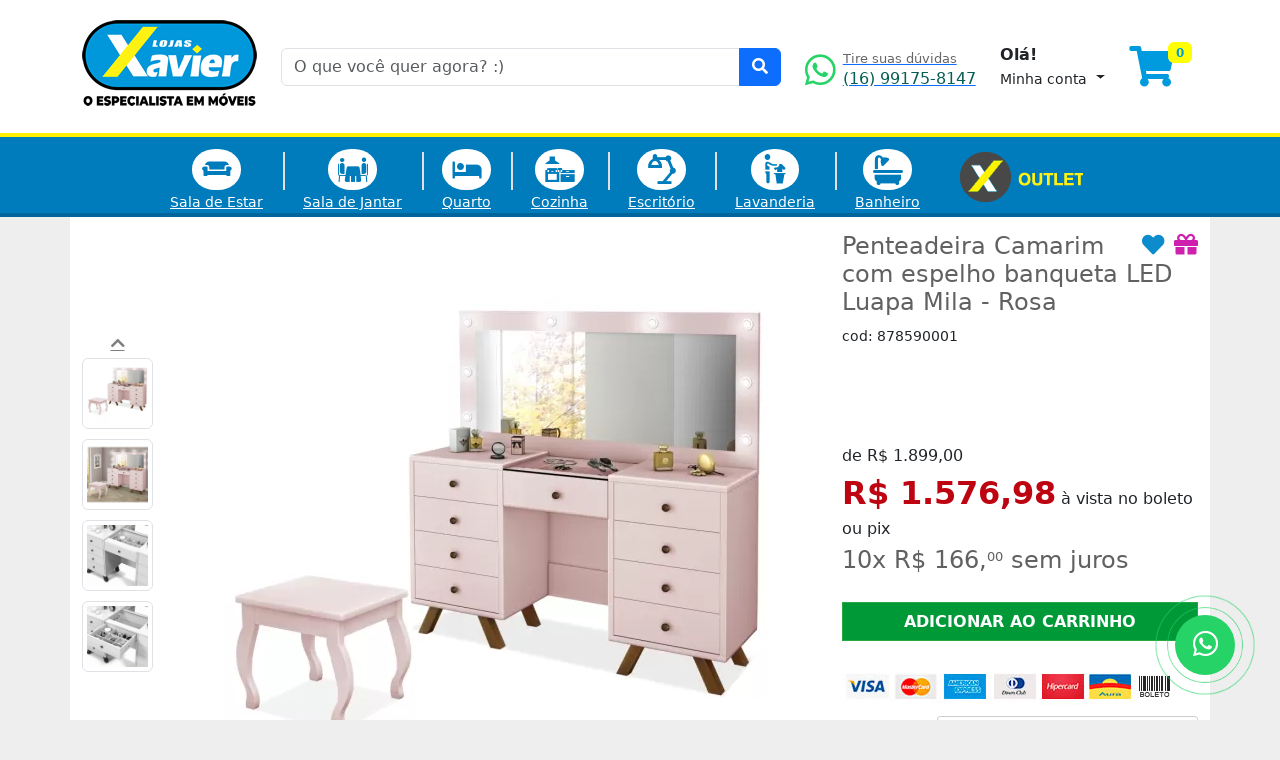

--- FILE ---
content_type: text/html; charset=UTF-8
request_url: https://www.lojasxavier.com.br/penteadeira-camarim-com-espelho-banqueta-led-luapa-mila-rosa-p113401
body_size: 10847
content:
<!DOCTYPE html>
<html lang="pt-BR">
<head>
    <meta charset="UTF-8">
    <meta name="viewport" content="width=device-width, initial-scale=1, shrink-to-fit=no">
    <title>Penteadeira Camarim com espelho banqueta LED Luapa Mila - Rosa</title>
    <meta name="description" content="A Penteadeira Mila &eacute; um m&oacute;vel bastante &uacute;til, que vai agregar beleza e sofistica&ccedil;&atilde;o ao seu quarto. Possui estrutura confeccionada em MDF de excelente qualidade que proporciona maior durabilidade e resist&ecirc;ncia ao produto, conta com 1 gaveta e amplo espa&ccedil;o interno para maior organiza&ccedil;&atilde;o dos seus pertences, portas joias. Confira! Quadro com 8 jogos de l&acirc;mpadas de LED, j&aacute; incluso, para uma maquiagem e ilumina&ccedil;&atilde;o perfeita."/>
    <meta name="keywords" content="PENTEADEIRA CAMARIM, PENTEADEIRA, COMODA, PENTEADEIRA LUAPA, PENTEADEIRA MILA, PENTEADEIRA COM ESPELHO, PENTEADEIRA LUAPA MILA, COMODA MILA LUAPA, PENTEADEIRA LUAPA CAMARIM MILA"/>
    <meta name="facebook-domain-verification" content="w29wcj7hudpozfqlw8oquc8ahlkajo"/>
    
    <!--[if IE]>
    <link rel="stylesheet" href="/css/ie.css">
    <![endif]-->

    <link rel="apple-touch-icon" sizes="180x180" href="/imagens/favicon/apple-touch-icon.png">
    <link rel="icon" type="image/png" sizes="32x32" href="/imagens/favicon/favicon-32x32.png">
    <link rel="icon" type="image/png" sizes="16x16" href="/imagens/favicon/favicon-16x16.png">
    <link rel="manifest" href="/imagens/favicon/manifest.json">
    <meta name="theme-color" content="#ffffff">

    <link href="https://cdn.jsdelivr.net/npm/bootstrap@5.3.3/dist/css/bootstrap.min.css" rel="stylesheet"
          integrity="sha384-QWTKZyjpPEjISv5WaRU9OFeRpok6YctnYmDr5pNlyT2bRjXh0JMhjY6hW+ALEwIH" crossorigin="anonymous">
    <link rel="stylesheet" href="https://pro.fontawesome.com/releases/v5.10.0/css/all.css"
          integrity="sha384-AYmEC3Yw5cVb3ZcuHtOA93w35dYTsvhLPVnYs9eStHfGJvOvKxVfELGroGkvsg+p" crossorigin="anonymous"/>
    <link rel="stylesheet" href="/css/layout.min.css">

    <!-- Google Tag Manager -->
    
    <link href="https://www.lojasxavier.com.br/penteadeira-camarim-com-espelho-banqueta-led-luapa-mila-rosa-p113401" rel="canonical"/>

    <script>
        var dataLayer = dataLayer || [];
        detail = JSON.parse('{"id":"113401","name":"Penteadeira Camarim com espelho banqueta LED Luapa Mila - Rosa","category":"C\u00f4modas","brand":"LUAPA","variant":"","price":"1659.98"}');
        ga_impression_item = JSON.parse('[]');
        dataLayer.push({
            'PageType': 'ProductPage',
            'ecommerce': {
                'currencyCode': 'BRL',
                'detail': detail,
                'impressions': ga_impression_item
            }
        });
    </script>


    
        <script>(function (w, d, s, l, i) {
                w[l] = w[l] || [];
                w[l].push({
                    'gtm.start':
                        new Date().getTime(), event: 'gtm.js'
                });
                var f = d.getElementsByTagName(s)[0],
                    j = d.createElement(s), dl = l != 'dataLayer' ? '&l=' + l : '';
                j.async = true;
                j.src =
                    'https://www.googletagmanager.com/gtm.js?id=' + i + dl;
                f.parentNode.insertBefore(j, f);
            })(window, document, 'script', 'dataLayer', 'GTM-TPTVZPL');</script>
    
    <!-- End Google Tag Manager -->

</head>
<body class="produto">

<!-- function megamenu -->


<header class="header">


    <div class="container">
        <div class="row align-items-center">
            <div class="col col-auto">
                <a href="/" aria-label="Página Inicial"><i class="sprite logo"></i></a>
            </div>
            <div class="col">
                <form class="navbar-form" role="search" action="/pesquisa">
                    <div class="input-group">
                        <input type="text" name="q" class="form-control" placeholder="O que você quer agora? :)"
                               aria-label="O que você quer agora? :)" aria-describedby="button-addon2">
                        <button class="btn btn-primary" type="submit" aria-label="Pesquisar"><i class="fa fa-search"
                                                                         aria-hidden="true"></i></button>
                    </div>
                </form>
            </div>
            <div class="col col-auto">
                <a href="https://api.whatsapp.com/send?phone=5516991758147" target="_blank"
                   class="whatsapp link-underline"> Tire suas dúvidas<span>(16) 99175-8147</span></a>
            </div>

            <div class="col col-auto user">
                                    <div class="dropdown">
                        <div class="dropdown-toggle" data-bs-toggle="dropdown" aria-haspopup="true"
                             aria-expanded="false">
                            <i class="fa fa-user-circle-o"></i><strong>Olá!</strong><br><small>Minha conta</small>
                        </div>
                        <div class="dropdown-menu dropdown-menu-lg-end">


                            <p>
                                <a href="/login/NW9kYnJHNmJjZnFKMWFCYzRQUXpGRlgySEE4ajU5YWJwY2s5MG5kd1BaWlhyTy9VQXBxY3lFbjF3cEJPVVhJTUlTdytuRzNPZFQxVWgwSUdSWktxVlFicXE5ekFsQkM5VEF6RG1UbVJsdW89">Cliente
                                    novo? Cadastrar</a></p>
                            <div class="dropdown-divider"></div>
                            <a class="col-6 me-4"
                               href="/login/NW9kYnJHNmJjZnFKMWFCYzRQUXpGRlgySEE4ajU5YWJwY2s5MG5kd1BaWlhyTy9VQXBxY3lFbjF3cEJPVVhJTUlTdytuRzNPZFQxVWgwSUdSWktxVlFicXE5ekFsQkM5VEF6RG1UbVJsdW89">Minha
                                conta</a><a class="col-6"
                               href="/login/NW9kYnJHNmJjZnFKMWFCYzRQUXpGRlgySEE4ajU5YWJwY2s5MG5kd1BaWlhyTy9VQXBxY3lFbjF3cEJPVVhJTUlTdytuRzNPZFQxVWgwSUdSWktxVlFicXE5ekFsQkM5VEF6RG1UbVJsdW89">Meus
                                pedidos</a>
                        </div>
                    </div>
                            </div>


            <div class="col col-auto">
                <a href="/checkout/cart" class="cart">
                    <i class="fa fa-shopping-cart" aria-hidden="true"></i><sup
                            class="badge badge-pill">0</sup>
                </a>
            </div>
        </div>
    </div>
</header>

<nav class="navbar navbar-expand mega-menu">

    <ul class="navbar-nav">
        <li class="nav-item dropdown">
        </li>
                                                        <li class="nav-item dropdown">
                        <a href="/sala-de-estar-d89" class="dropdown-toggle" data-bs-toggle="dropdown" title="Sala de Estar">
                            <i class="icon-sala-de-estar"></i>
                            <br>
                            Sala de Estar
                        </a>
                                                    
        <ul class="dropdown-menu multi-level">                    <li class="dropdown-item ">
                <a href="/estantes-home-d156" title="Estantes Home">Estantes Home</a>
                            </li>
                    <li class="dropdown-item ">
                <a href="/mesa-de-centro-lateral-d160" title="Mesa de Centro/Lateral">Mesa de Centro/Lateral</a>
                            </li>
                    <li class="dropdown-item ">
                <a href="/paineis-d177" title="Paineis">Paineis</a>
                            </li>
                    <li class="dropdown-item ">
                <a href="/poltronas-d126" title="Poltronas">Poltronas</a>
                            </li>
                    <li class="dropdown-item ">
                <a href="/puff-d189" title="Puff">Puff</a>
                            </li>
                    <li class="dropdown-item ">
                <a href="/rack-d127" title="Rack">Rack</a>
                            </li>
                    <li class="dropdown-item ">
                <a href="/sofa-cama-d165" title="Sofa Cama">Sofa Cama</a>
                            </li>
                    <li class="dropdown-item ">
                <a href="/sofa-de-korino-d161" title="Sofa de Korino">Sofa de Korino</a>
                            </li>
                    <li class="dropdown-item ">
                <a href="/sofas-de-tecido-d149" title="Sofas de Tecido">Sofas de Tecido</a>
                            </li>
                </ul>    
                                            </li>
                                    <li class="nav-item dropdown">
                        <a href="/sala-de-jantar-d90" class="dropdown-toggle" data-bs-toggle="dropdown" title="Sala de Jantar">
                            <i class="icon-sala-de-jantar"></i>
                            <br>
                            Sala de Jantar
                        </a>
                                                    
        <ul class="dropdown-menu multi-level">                    <li class="dropdown-item ">
                <a href="/buffet-e-aparadores-d171" title="Buffet e Aparadores">Buffet e Aparadores</a>
                            </li>
                    <li class="dropdown-item ">
                <a href="/conjunto-de-sala-de-jantar-d125" title="Conjunto de Sala de Jantar">Conjunto de Sala de Jantar</a>
                            </li>
                    <li class="dropdown-item ">
                <a href="/cristaleira-d6625175" title="Cristaleira">Cristaleira</a>
                            </li>
                </ul>    
                                            </li>
                                    <li class="nav-item dropdown">
                        <a href="/quarto-d91" class="dropdown-toggle" data-bs-toggle="dropdown" title="Quarto">
                            <i class="icon-quarto"></i>
                            <br>
                            Quarto
                        </a>
                                                    
        <ul class="dropdown-menu multi-level">                    <li class="dropdown-item ">
                <a href="/beliches-d155" title="Beliches">Beliches</a>
                            </li>
                    <li class="dropdown-item ">
                <a href="/bercos-d154" title="Berços">Berços</a>
                            </li>
                    <li class="dropdown-item ">
                <a href="/cabeceiras-d172" title="Cabeceiras">Cabeceiras</a>
                            </li>
                    <li class="dropdown-item ">
                <a href="/cama-mesa-e-banho-d6625173" title="Cama, Mesa e Banho">Cama, Mesa e Banho</a>
                            </li>
                    <li class="dropdown-item ">
                <a href="/camas-box-d173" title="Camas Box">Camas Box</a>
                            </li>
                    <li class="dropdown-item ">
                <a href="/camas-de-casal-d153" title="Camas de Casal">Camas de Casal</a>
                            </li>
                    <li class="dropdown-item ">
                <a href="/camas-de-solteiro-d152" title="Camas de Solteiro">Camas de Solteiro</a>
                            </li>
                    <li class="dropdown-item ">
                <a href="/camas-infantil-d175" title="Camas Infantil">Camas Infantil</a>
                            </li>
                    <li class="dropdown-item ">
                <a href="/colchoes-de-casal-d151" title="Colchoes de Casal">Colchoes de Casal</a>
                            </li>
                    <li class="dropdown-item ">
                <a href="/colchoes-de-solteiro-d150" title="Colchoes de Solteiro">Colchoes de Solteiro</a>
                            </li>
                    <li class="dropdown-item ">
                <a href="/colchoes-infantis-d176" title="Colchões Infantis">Colchões Infantis</a>
                            </li>
                    <li class="dropdown-item ">
                <a href="/comodas-d158" title="Comodas">Comodas</a>
                            </li>
                    <li class="dropdown-item ">
                <a href="/guarda-roupa-de-casal-d144" title="Guarda Roupa de Casal">Guarda Roupa de Casal</a>
                            </li>
                    <li class="dropdown-item ">
                <a href="/guarda-roupa-infantil-d159" title="Guarda Roupa Infantil">Guarda Roupa Infantil</a>
                            </li>
                    <li class="dropdown-item ">
                <a href="/guarda-roupas-de-solteiro-d145" title="Guarda-Roupas de Solteiro">Guarda-Roupas de Solteiro</a>
                            </li>
                    <li class="dropdown-item ">
                <a href="/mesa-de-cabeceira-d162" title="Mesa de Cabeceira">Mesa de Cabeceira</a>
                            </li>
                    <li class="dropdown-item ">
                <a href="/penteadeiras-d178" title="Penteadeiras">Penteadeiras</a>
                            </li>
                    <li class="dropdown-item ">
                <a href="/sapateiras-d180" title="Sapateiras">Sapateiras</a>
                            </li>
                </ul>    
                                            </li>
                                    <li class="nav-item dropdown">
                        <a href="/cozinha-d88" class="dropdown-toggle" data-bs-toggle="dropdown" title="Cozinha">
                            <i class="icon-cozinha"></i>
                            <br>
                            Cozinha
                        </a>
                                                    
        <ul class="dropdown-menu multi-level">                    <li class="dropdown-item ">
                <a href="/armarios-de-cozinha-d167" title="Armarios de Cozinha">Armarios de Cozinha</a>
                            </li>
                    <li class="dropdown-item ">
                <a href="/armarios-multiuso-d163" title="Armarios Multiuso">Armarios Multiuso</a>
                            </li>
                    <li class="dropdown-item ">
                <a href="/balcoes-d168" title="Balcões">Balcões</a>
                            </li>
                    <li class="dropdown-item ">
                <a href="/balcoes-para-cooktop-d187" title="Balcões para Cooktop">Balcões para Cooktop</a>
                            </li>
                    <li class="dropdown-item ">
                <a href="/banqueta-gourmet-d170" title="Banqueta Gourmet">Banqueta Gourmet</a>
                            </li>
                    <li class="dropdown-item ">
                <a href="/cadeiras-d148" title="Cadeiras">Cadeiras</a>
                            </li>
                    <li class="dropdown-item ">
                <a href="/conjunto-de-mesas-e-cadeiras-d164" title="Conjunto de Mesas e Cadeiras">Conjunto de Mesas e Cadeiras</a>
                            </li>
                    <li class="dropdown-item ">
                <a href="/cozinhas-completas-e-compactas-d157" title="Cozinhas Completas e Compactas">Cozinhas Completas e Compactas</a>
                            </li>
                    <li class="dropdown-item ">
                <a href="/fogao-d190" title="Fogão">Fogão</a>
                            </li>
                    <li class="dropdown-item ">
                <a href="/fruteiras-d169" title="Fruteiras">Fruteiras</a>
                            </li>
                </ul>    
                                            </li>
                                    <li class="nav-item dropdown">
                        <a href="/escritorio-d136" class="dropdown-toggle" data-bs-toggle="dropdown" title="Escritório">
                            <i class="icon-escritorio"></i>
                            <br>
                            Escritório
                        </a>
                                                    
        <ul class="dropdown-menu multi-level">                    <li class="dropdown-item ">
                <a href="/armarios-multiuso-d193" title="Armários Multiuso">Armários Multiuso</a>
                            </li>
                    <li class="dropdown-item ">
                <a href="/escrivaninhas-d166" title="Escrivaninhas">Escrivaninhas</a>
                            </li>
                </ul>    
                                            </li>
                                    <li class="nav-item dropdown">
                        <a href="/lavanderia-d94" class="dropdown-toggle" data-bs-toggle="dropdown" title="Lavanderia">
                            <i class="icon-lavanderia"></i>
                            <br>
                            Lavanderia
                        </a>
                                                    
        <ul class="dropdown-menu multi-level">                    <li class="dropdown-item ">
                <a href="/armarios-d188" title="Armarios">Armarios</a>
                            </li>
                    <li class="dropdown-item ">
                <a href="/tabua-de-passar-roupa-d181" title="Tabua de Passar Roupa">Tabua de Passar Roupa</a>
                            </li>
                    <li class="dropdown-item ">
                <a href="/tanquinho-d6625174" title="Tanquinho">Tanquinho</a>
                            </li>
                </ul>    
                                            </li>
                                    <li class="nav-item dropdown">
                        <a href="/banheiro-d182" class="dropdown-toggle" data-bs-toggle="dropdown" title="Banheiro">
                            <i class="icon-banheiro"></i>
                            <br>
                            Banheiro
                        </a>
                                                    
        <ul class="dropdown-menu multi-level">                    <li class="dropdown-item ">
                <a href="/armario-para-banheiro-d184" title="Armario para Banheiro">Armario para Banheiro</a>
                            </li>
                </ul>    
                                            </li>
                                                                                                                            <li class="nav-item dropdown outlet"><a href="/oferta?offset=0" title="Outlet"><i
                        class="sprite outlet"></i></a>
        </li>
    </ul>
</nav>


    <section itemprop="mainEntity" class="container" itemscope itemtype="http://schema.org/Product">
        <meta itemprop="gtin13" content="7905315205801"/>
        <div class="row align-items-center">
            <div class="col-1">
                <div id="carousel-thumbnails" class="carousel slide vertical" >
                    <div class="carousel-inner" itemtype="http://schema.org/ImageObject" itemscope="itemscope">
                                                                                    <div class="carousel-item  active">
                                <ul class="list-unstyled thumbnails">
                                                        <li><img src="//seller-1091.sfo2.cdn.digitaloceanspaces.com/imagens/produtos/114/113401/tmp/image/Penteadeira-Camarim-com-espelho-banqueta-LED-Luapa-Mila-Rosa-8606000201.webp"
                                     data-target="photo" itemprop="contentUrl" data-zoom="//seller-1091.sfo2.cdn.digitaloceanspaces.com/imagens/produtos/114/113401/tmp/zoom/Penteadeira-Camarim-com-espelho-banqueta-LED-Luapa-Mila-Rosa-8606000201.webp" class="img-thumbnail lazy" alt="Penteadeira Camarim com espelho banqueta LED Luapa Mila - Rosa"></li>
                                                                                                            <li><img src="//seller-1091.sfo2.cdn.digitaloceanspaces.com/imagens/produtos/114/113401/tmp/image/Penteadeira-Camarim-com-espelho-banqueta-LED-Luapa-Mila-Rosa-8606000202.webp"
                                     data-target="photo" itemprop="contentUrl" data-zoom="//seller-1091.sfo2.cdn.digitaloceanspaces.com/imagens/produtos/114/113401/tmp/zoom/Penteadeira-Camarim-com-espelho-banqueta-LED-Luapa-Mila-Rosa-8606000202.webp" class="img-thumbnail lazy" alt="Penteadeira Camarim com espelho banqueta LED Luapa Mila - Rosa"></li>
                                                                                                            <li><img src="//seller-1091.sfo2.cdn.digitaloceanspaces.com/imagens/produtos/114/113401/tmp/image/Penteadeira-Camarim-com-espelho-banqueta-LED-Luapa-Mila-Rosa-8606000203.webp"
                                     data-target="photo" itemprop="contentUrl" data-zoom="//seller-1091.sfo2.cdn.digitaloceanspaces.com/imagens/produtos/114/113401/tmp/zoom/Penteadeira-Camarim-com-espelho-banqueta-LED-Luapa-Mila-Rosa-8606000203.webp" class="img-thumbnail lazy" alt="Penteadeira Camarim com espelho banqueta LED Luapa Mila - Rosa"></li>
                                                                                                            <li><img src="//seller-1091.sfo2.cdn.digitaloceanspaces.com/imagens/produtos/114/113401/tmp/image/Penteadeira-Camarim-com-espelho-banqueta-LED-Luapa-Mila-Rosa-8606000204.webp"
                                     data-target="photo" itemprop="contentUrl" data-zoom="//seller-1091.sfo2.cdn.digitaloceanspaces.com/imagens/produtos/114/113401/tmp/zoom/Penteadeira-Camarim-com-espelho-banqueta-LED-Luapa-Mila-Rosa-8606000204.webp" class="img-thumbnail lazy" alt="Penteadeira Camarim com espelho banqueta LED Luapa Mila - Rosa"></li>
                                                            </ul>
                                </div>
                                                                                                                <div class="carousel-item ">
                                <ul class="list-unstyled thumbnails">
                                                        <li><img src="//seller-1091.sfo2.cdn.digitaloceanspaces.com/imagens/produtos/114/113401/tmp/image/Penteadeira-Camarim-com-espelho-banqueta-LED-Luapa-Mila-Rosa-8606000205.webp"
                                     data-target="photo" itemprop="contentUrl" data-zoom="//seller-1091.sfo2.cdn.digitaloceanspaces.com/imagens/produtos/114/113401/tmp/zoom/Penteadeira-Camarim-com-espelho-banqueta-LED-Luapa-Mila-Rosa-8606000205.webp" class="img-thumbnail lazy" alt="Penteadeira Camarim com espelho banqueta LED Luapa Mila - Rosa"></li>
                                                            </ul>
                                </div>
                                                                        </div>
                    <!-- Controls -->
                                            <a class="carousel-control-prev up" href="#carousel-thumbnails" role="button"
                           data-bs-slide="prev">
                            <i class="fa fa-chevron-up fa-1x" aria-hidden="true"></i>
                        </a>
                        <a class="carousel-control-next down" href="#carousel-thumbnails" role="button"
                           data-bs-slide="next">
                            <i class="fa fa-chevron-down fa-1x" aria-hidden="true"></i>
                        </a>
                                    </div>



            </div>
            <div class="col-7 text-center">
                <div class=" position-relative">
                    <iframe width="95%" height="500" class="video d-none"
                            src=""
                            allow="accelerometer; autoplay; clipboard-write; encrypted-media; gyroscope; picture-in-picture"
                            allowfullscreen>
                    </iframe>
                                                            <img src="//seller-1091.sfo2.cdn.digitaloceanspaces.com/imagens/produtos/114/113401/tmp/image/Penteadeira-Camarim-com-espelho-banqueta-LED-Luapa-Mila-Rosa-8606000201.webp" class="img-fluid photo lazy " alt="Penteadeira Camarim com espelho banqueta LED Luapa Mila - Rosa" data-bs-toggle="modal" data-bs-target="#pictureModal">
                </div>
            </div>
            <div class="col-4">
                <div class="float-end">
                    <i class="fa fa-heart wishlist btn-wishlist" aria-hidden="true" data-sku="113401"
                       data-user=""
                       data-page="NW9kYnJHNmJjZnFKMWFCYzRQUXpGRlgySEE4ajU5YWJwY2s5MG5kd1BaWlhyTy9VQXBxY3lFbjF3cEJPVVhJTUlTdytuRzNPZFQxVWgwSUdSWktxVlFicXE5ekFsQkM5VEF6RG1UbVJsdW89"></i>
                    <i class="fa fa-gift weddinglist" aria-hidden="true"></i>
                </div>
                <h1 itemprop="name">Penteadeira Camarim com espelho banqueta LED Luapa Mila - Rosa</h1>
                <small class="codigo">cod: 878590001</small>

                                    <div class="frete invisible"><strong>FRETE
                            GRÁTIS<sup>*</sup></strong>
                    </div>
                    <div itemprop="offers" itemscope itemtype="http://schema.org/Offer">
                        <p>de R$ 1.899,00</p>
                        <p class="price"><strong>R$ 1.576,98</strong> à vista no
                            boleto ou pix</p>
                        <p class="installment">10x
                            R$ 166,<sup>00</sup> sem juros</p>

                        <meta itemprop="priceCurrency" content="BRL"/>
                        <meta itemprop="price" content="1576.98"/>
                        <link itemprop="availability" href="http://schema.org/InStock"/>
                        <meta itemprop="itemCondition" itemtype="http://schema.org/OfferItemCondition"
                              content="http://schema.org/NewCondition"/>
                    </div>
                    <form name="frmBuy">
                        <input type="hidden" name="id" value="113401">
                        <input type="hidden" name="quantity" value="1">
                        <input type="hidden" name="variation_id" value="">
                        <button type="submit" class="btn w-100 btn-success">ADICIONAR AO CARRINHO</button>
                    </form>
                    <i class="sprite pay-bar"></i>
                    <div class="row no-gutters align-items-center">
                        <div class="col-3">
                            <small>Parcelamento</small>
                        </div>

                        <div class="col-9">
                            <div class="parcel position-relative">
                                10x de
                                R$ 166,00
                                <small>sem juros</small>
                                <i class="fa fa-chevron-right float-end" aria-hidden="true"></i>
                                <div class="installment">
                                    <p class="text-center">Cartão de Crédito</p>
                                    <div class="overflow">
                                        <ul class="list-unstyled small">
                                            <li>Parcelamento<span>Total</span></li>
                                                                                                                                                <li rel="parcelas" data-parcela="1"
                                                        data-valor="1.659,98"
                                                        data-info="sem juros">
                                                        1x
                                                        R$ 1.659,98 sem juros
                                                        <span>R$ 1.659,98</span>
                                                    </li>
                                                                                                                                                                                                <li rel="parcelas" data-parcela="2"
                                                        data-valor="829,99"
                                                        data-info="sem juros">
                                                        2x
                                                        R$ 829,99 sem juros
                                                        <span>R$ 1.659,98</span>
                                                    </li>
                                                                                                                                                                                                <li rel="parcelas" data-parcela="3"
                                                        data-valor="553,33"
                                                        data-info="sem juros">
                                                        3x
                                                        R$ 553,33 sem juros
                                                        <span>R$ 1.659,98</span>
                                                    </li>
                                                                                                                                                                                                <li rel="parcelas" data-parcela="4"
                                                        data-valor="415,00"
                                                        data-info="sem juros">
                                                        4x
                                                        R$ 415,00 sem juros
                                                        <span>R$ 1.659,98</span>
                                                    </li>
                                                                                                                                                                                                <li rel="parcelas" data-parcela="5"
                                                        data-valor="332,00"
                                                        data-info="sem juros">
                                                        5x
                                                        R$ 332,00 sem juros
                                                        <span>R$ 1.659,98</span>
                                                    </li>
                                                                                                                                                                                                <li rel="parcelas" data-parcela="6"
                                                        data-valor="276,66"
                                                        data-info="sem juros">
                                                        6x
                                                        R$ 276,66 sem juros
                                                        <span>R$ 1.659,98</span>
                                                    </li>
                                                                                                                                                                                                <li rel="parcelas" data-parcela="7"
                                                        data-valor="237,14"
                                                        data-info="sem juros">
                                                        7x
                                                        R$ 237,14 sem juros
                                                        <span>R$ 1.659,98</span>
                                                    </li>
                                                                                                                                                                                                <li rel="parcelas" data-parcela="8"
                                                        data-valor="207,50"
                                                        data-info="sem juros">
                                                        8x
                                                        R$ 207,50 sem juros
                                                        <span>R$ 1.659,98</span>
                                                    </li>
                                                                                                                                                                                                <li rel="parcelas" data-parcela="9"
                                                        data-valor="184,44"
                                                        data-info="sem juros">
                                                        9x
                                                        R$ 184,44 sem juros
                                                        <span>R$ 1.659,98</span>
                                                    </li>
                                                                                                                                                                                                <li rel="parcelas" data-parcela="10"
                                                        data-valor="166,00"
                                                        data-info="sem juros">
                                                        10x
                                                        R$ 166,00 sem juros
                                                        <span>R$ 1.659,98</span>
                                                    </li>
                                                                                                                                                                                                <li rel="parcelas" data-parcela="11"
                                                        data-valor="157,88"
                                                        data-info=" com juros">
                                                        11x
                                                        R$ 157,88  com juros
                                                        <span>R$ 1.736,63</span>
                                                    </li>
                                                                                                                                                                                                <li rel="parcelas" data-parcela="12"
                                                        data-valor="145,26"
                                                        data-info=" com juros">
                                                        12x
                                                        R$ 145,26  com juros
                                                        <span>R$ 1.743,12</span>
                                                    </li>
                                                                                                                                                                                                <li rel="parcelas" data-parcela="13"
                                                        data-valor="141,02"
                                                        data-info=" com juros">
                                                        13x
                                                        R$ 141,02  com juros
                                                        <span>R$ 1.833,31</span>
                                                    </li>
                                                                                                                                                                                                <li rel="parcelas" data-parcela="14"
                                                        data-valor="131,87"
                                                        data-info=" com juros">
                                                        14x
                                                        R$ 131,87  com juros
                                                        <span>R$ 1.846,14</span>
                                                    </li>
                                                                                                                                                                                                <li rel="parcelas" data-parcela="15"
                                                        data-valor="123,93"
                                                        data-info=" com juros">
                                                        15x
                                                        R$ 123,93  com juros
                                                        <span>R$ 1.859,01</span>
                                                    </li>
                                                                                                                                                                                                <li rel="parcelas" data-parcela="16"
                                                        data-valor="121,29"
                                                        data-info=" com juros">
                                                        16x
                                                        R$ 121,29  com juros
                                                        <span>R$ 1.940,66</span>
                                                    </li>
                                                                                                                                                                                                <li rel="parcelas" data-parcela="17"
                                                        data-valor="115,18"
                                                        data-info=" com juros">
                                                        17x
                                                        R$ 115,18  com juros
                                                        <span>R$ 1.958,05</span>
                                                    </li>
                                                                                                                                                                                                <li rel="parcelas" data-parcela="18"
                                                        data-valor="109,75"
                                                        data-info=" com juros">
                                                        18x
                                                        R$ 109,75  com juros
                                                        <span>R$ 1.975,55</span>
                                                    </li>
                                                                                                                                                                                                                                </ul>
                                    </div>
                                </div>
                            </div>
                        </div>
                    </div>
                    <br>
                    <form name="frete">
                        <div class="row g-3 align-items-center">
                            <div class="col-auto">
                                <small>Calcule o frete</small>
                            </div>
                            <div class="col-auto">
                                <div class=" input-group">
                                    <input type="text" class="form-control form-control-sm cep"
                                           placeholder="Digite seu cep" aria-label="Cep" id="cep" name="cep"
                                           value="">
                                    <button type="submit" class="btn btn-sm btn-outline-secondary">Calcular</button>
                                </div>
                            </div>
                        </div>


                        <input type="hidden" name="fk_produto" id="fk_produto" value="113401"/>
                        <input type="hidden" name="fk_especificacao" id="fk_especificacao" value="0"/>
                        <input type="hidden" name="preco" id="preco"
                               value="1.659,98"/>
                        <input type="hidden" name="quantidade" id="quantidade" value="1"/>

                    </form>
                
            </div>
        </div>

        <br><br>
        <div class="row">
            <div class="col-12">
                <div class="" itemprop="description">
                    <h2 class="title">Penteadeira Camarim com espelho banqueta LED Luapa Mila - Rosa</h2>
                    <p>A Penteadeira Mila &eacute; um m&oacute;vel bastante &uacute;til, que vai agregar beleza e sofistica&ccedil;&atilde;o ao seu quarto. Possui estrutura confeccionada em MDF de excelente qualidade que proporciona maior durabilidade e resist&ecirc;ncia ao produto, conta com 1 gaveta e amplo espa&ccedil;o interno para maior organiza&ccedil;&atilde;o dos seus pertences, portas joias. Confira! Quadro com 8 jogos de l&acirc;mpadas de LED, j&aacute; incluso, para uma maquiagem e ilumina&ccedil;&atilde;o perfeita.</p>
                </div>
                <div class="product-details" itemprop="description">
                    <p>Informações Básicas</p><ul><li><span class="name">Tipo</span><span class="value">Penteadeira com Banqueta</span></li><li><span class="name">Marca</span><span class="value">Luapa</span></li><li><span class="name">Modelo</span><span class="value">Mila</span></li><li><span class="name">Coloração</span><span class="value">Rosa</span></li></ul><p>Características</p><ul><li><span class="name">Estrutura</span><span class="value">MDF/MDP</span></li><li><span class="name">Acabamento</span><span class="value">Pintura U.V, anti-risco</span></li><li><span class="name">Gavetas</span><span class="value">Sim, 09 gavetas com corrediças telescópicas, frente em MDF 15 mm, sendo a&nbsp;gaveta central com colméia para organizar e guarda suas joias, relógios</span></li><li><span class="name">Tampo</span><span class="value">Vidro, para melhor visualização do separador de joias da gaveta</span></li><li><span class="name">Espelho</span><span class="value">Sim, no quadro central de 3 mm de espessura e moldura do espelho em MDF 15 mm e 20 mm</span></li><li><span class="name">Quadro</span><span class="value">Com espelho, 08 jogos de lâmpadas de LED (lâmpadas já inclusa),&nbsp;para uma maquiagem e iluminação perfeita</span></li><li><span class="name">Puxadores</span><span class="value">Sim, em metal com acabamento envelhecido</span></li><li><span class="name">Pés</span><span class="value">Sim, em madeira de reflorestamento</span></li><li><span class="name">Banqueta</span><span class="value">Sim, inclusa</span></li></ul><p>Dimensões do produto montado</p><ul><li>Largura 136,5 cm</li><li><span class="name">Altura</span><span class="value">145 cm</span></li><li><span class="name">Profundidade</span><span class="value">43 cm</span></li><li><span class="name">Peso</span><span class="value">75,5 Kg</span></li><li><span class="name">Garantia</span><span class="value">03 meses</span></li><li><span class="name">Informações Adicionais</span><span class="value">Não possuímos serviço de montagem. Todos os móveis possuem garantia e manual de montagem, Não nos responsabilizamos pelos custos de montagem. É de extrema importância ficar atento às dimensões dos produtos, pois é de sua total responsabilidade caso o produto tenha dimensões superiores ao local de acesso da entrega dificultando ou impossibilitando que a mesma seja concluída. Não nos responsabilizamos, no ato da entrega, por subir escadas, corredores e elevadores ou transporte por guincho em apartamentos. Não nos responsabilizamos por transtornos com a entrega caso o produto necessite de desmontagem, nem pelos custos gerados por esta situação. Imagens meramente ilustrativas&nbsp; a cor, pode&nbsp; variar de acordo com a iluminação do ambiente. Itens de decoração não inclusos.</span></li></ul>
                </div>
            </div>
        </div>

        <!-- FRETE -->

    </section>
    <!-- FRETE -->
    <div class="modal fade modal-frete" tabindex="-1" aria-labelledby="calculoFreteLabel" aria-hidden="true">
        <div class="modal-dialog" role="dialog">
            <div class="modal-content">
                <div class="modal-header">
                    <h5 class="modal-title" id="calculoFreteLabel">Cálculo de Frete</h5>
                    <button type="button" class="btn-close" data-bs-dismiss="modal" aria-label="Close"></button>
                </div>
                <div class="modal-body">
                    <ul class="resultFrete list-unstyled"></ul>
                </div>
            </div>
        </div>
    </div>
    <!-- GALERIA -->
    <div class="modal fade" id="pictureModal" tabindex="-1" aria-labelledby="pictureModalLabel" aria-hidden="true">
        <div class="modal-dialog modal-fullscreen modal-dialog-centered">
            <div class="modal-content">
                <div class="modal-header">
                    <h1 class="modal-title fs-5" id="pictureModalLabel">Penteadeira Camarim com espelho banqueta LED Luapa Mila - Rosa </h1>
                    <button type="button" class="btn-close" data-bs-dismiss="modal" aria-label="Close"></button>
                </div>
                <div class="modal-body">
                    <div class="row align-items-center">
                        <div class="col-1">
                            <div id="carousel-vertical" class="carousel slide vertical">
                                <div class="carousel-inner">
                                                                                                                        <div class="carousel-item  active">
                                            <ul class="list-unstyled thumbnails">
                                                                                <li><img src="//seller-1091.sfo2.cdn.digitaloceanspaces.com/imagens/produtos/114/113401/tmp/image/Penteadeira-Camarim-com-espelho-banqueta-LED-Luapa-Mila-Rosa-8606000201.webp"
                                                 data-target="photo-modal" data-zoom="//seller-1091.sfo2.cdn.digitaloceanspaces.com/imagens/produtos/114/113401/tmp/zoom/Penteadeira-Camarim-com-espelho-banqueta-LED-Luapa-Mila-Rosa-8606000201.webp" class="img-thumbnail lazy" alt="Penteadeira Camarim com espelho banqueta LED Luapa Mila - Rosa"></li>
                                                                                                                                                            <li><img src="//seller-1091.sfo2.cdn.digitaloceanspaces.com/imagens/produtos/114/113401/tmp/image/Penteadeira-Camarim-com-espelho-banqueta-LED-Luapa-Mila-Rosa-8606000202.webp"
                                                 data-target="photo-modal" data-zoom="//seller-1091.sfo2.cdn.digitaloceanspaces.com/imagens/produtos/114/113401/tmp/zoom/Penteadeira-Camarim-com-espelho-banqueta-LED-Luapa-Mila-Rosa-8606000202.webp" class="img-thumbnail lazy" alt="Penteadeira Camarim com espelho banqueta LED Luapa Mila - Rosa"></li>
                                                                                                                                                            <li><img src="//seller-1091.sfo2.cdn.digitaloceanspaces.com/imagens/produtos/114/113401/tmp/image/Penteadeira-Camarim-com-espelho-banqueta-LED-Luapa-Mila-Rosa-8606000203.webp"
                                                 data-target="photo-modal" data-zoom="//seller-1091.sfo2.cdn.digitaloceanspaces.com/imagens/produtos/114/113401/tmp/zoom/Penteadeira-Camarim-com-espelho-banqueta-LED-Luapa-Mila-Rosa-8606000203.webp" class="img-thumbnail lazy" alt="Penteadeira Camarim com espelho banqueta LED Luapa Mila - Rosa"></li>
                                                                                                                                                            <li><img src="//seller-1091.sfo2.cdn.digitaloceanspaces.com/imagens/produtos/114/113401/tmp/image/Penteadeira-Camarim-com-espelho-banqueta-LED-Luapa-Mila-Rosa-8606000204.webp"
                                                 data-target="photo-modal" data-zoom="//seller-1091.sfo2.cdn.digitaloceanspaces.com/imagens/produtos/114/113401/tmp/zoom/Penteadeira-Camarim-com-espelho-banqueta-LED-Luapa-Mila-Rosa-8606000204.webp" class="img-thumbnail lazy" alt="Penteadeira Camarim com espelho banqueta LED Luapa Mila - Rosa"></li>
                                                                                    </ul>
                                            </div>
                                                                                                                                                                <div class="carousel-item ">
                                            <ul class="list-unstyled thumbnails">
                                                                                <li><img src="//seller-1091.sfo2.cdn.digitaloceanspaces.com/imagens/produtos/114/113401/tmp/image/Penteadeira-Camarim-com-espelho-banqueta-LED-Luapa-Mila-Rosa-8606000205.webp"
                                                 data-target="photo-modal" data-zoom="//seller-1091.sfo2.cdn.digitaloceanspaces.com/imagens/produtos/114/113401/tmp/zoom/Penteadeira-Camarim-com-espelho-banqueta-LED-Luapa-Mila-Rosa-8606000205.webp" class="img-thumbnail lazy" alt="Penteadeira Camarim com espelho banqueta LED Luapa Mila - Rosa"></li>
                                                                                    </ul>
                                            </div>
                                                                                                            </div>
                                <!-- Controls -->
                                                                    <a class="carousel-control-prev up" href="#carousel-vertical" role="button"
                                       data-bs-slide="prev">
                                        <i class="fa fa-chevron-up fa-1x" aria-hidden="true"></i>
                                    </a>
                                    <a class="carousel-control-next down" href="#carousel-vertical" role="button"
                                       data-bs-slide="next">
                                        <i class="fa fa-chevron-down fa-1x" aria-hidden="true"></i>
                                    </a>
                                                            </div>

                        </div>
                        <div class="col-11 text-center">
                            <div class="img-display">
                                <span class="zoom">
                                    <img src="//seller-1091.sfo2.cdn.digitaloceanspaces.com/imagens/produtos/114/113401/tmp/zoom/Penteadeira-Camarim-com-espelho-banqueta-LED-Luapa-Mila-Rosa-8606000201.webp"  class="img-fluid lazy" alt="Penteadeira Camarim com espelho banqueta LED Luapa Mila - Rosa">
                                </span>
                            </div>
                        </div>
                    </div>
                </div>
            </div>
        </div>
    </div>

    <script id="frete-itens-template" type="text/x-jquery-tmpl">
        <div class="item">
          <strong>${titulo} (${uf} - ${cidade}) - <span>${msg_preco_postal}</span></strong> <br>
          {{html descricao}}
    </div>
    </script>
    <script id="frete-error-template" type="text/x-jquery-tmpl">
        <strong>Não foi possível calcular o frete:</strong><br>
        {{if (erro != "")}}
            {{html erro}}
      {{else}}
          Entre em contato com nossa Central de Atendimento para calcular o frete pela transportadora. Horário de atendimento: ${horario_atendimento}, pelo email: ${email}, telefone: ${telefone} ou através do CHAT ONLINE.
          {{html descricao}}
      {{/if}}
    </script>

    <!-- FRETE -->


    <footer class="footer">
        <div>
            <div class="container">
                <div class="row align-items-center">
                    <div class="col-auto">
                        Formas de pagamento<br>
                        <ul class="list-inline rounded pagamento text-center">
                            <li class="list-inline-item">
                                <i class="sprite pay-mastercard"></i>
                            </li>
                            <li class="list-inline-item">
                                <i class="sprite pay-visa"></i>
                            </li>
                            <li class="list-inline-item">
                                <i class="sprite pay-dinners"></i>
                            </li>
                            <li class="list-inline-item">
                                <i class="sprite pay-elo"></i>
                            </li>
                            <li class="list-inline-item">
                                <i class="sprite pay-boleto"></i>
                            </li>
                        </ul>
                    </div>
                    <div class="col">
                        <h5 class="text-center">49 Anos de história e respeito com clientes e parceiros</h5>
                    </div>
                    <div class="col-auto">
                        Certificados de segurança<br>
                        <ul class="list-inline d-flex align-items-center justify-content-center rounded certificado text-center">
                            <!--
                            <li class="list-inline-item">
                                <a href="https://s3-sa-east-1.amazonaws.com/cdn.trustsign.com/lp_ssl/verifica-pt-br.html?hostname=www.lojasxavier.com.br"
                                   target="_blank" title="Site Seguro">
                                    <img src="https://s3-sa-east-1.amazonaws.com/selo.trustsign.com/seals_ssl/www.lojasxavier.com.br/ssl.png">
                                </a>
                            </li>
                            -->
                            <li class="list-inline-item me-4"><a
                                        href="https://www.siteblindado.com/consumidor/selo-blindado/?language=pt&hostname=www.lojasxavier.com.br"
                                        target="_blank"><img style="border-style: none"
                                                             src="https://seal.siteblindado.com/www.lojasxavier.com.br/seal.png"
                                                             alt="Site Blindado"></a>
                            </li>
                            <li class="list-inline-item">
                                <div id="ra-verified-seal">
                                    <script type="text/javascript" id="ra-embed-verified-seal" src="https://s3.amazonaws.com/raichu-beta/ra-verified/bundle.js" data-id="MjU1OTk6bG9qYXMteGF2aWVy" data-target="ra-verified-seal" data-model="2"></script>
                                </div>
                            </li>
                        </ul>
                    </div>


                </div>
            </div>
        </div>
        <div>
            <div class="container">
                <div class="row">
                    <div class="col-2">
                        <h6>Departamentos</h6>
                        <ul class="list-unstyled">
                                                                                                                                        <li><a href="/sala-de-estar-d89" title="Sala de Estar">Sala de Estar</a>
                                        </li>
                                                                            <li><a href="/sala-de-jantar-d90" title="Sala de Jantar">Sala de Jantar</a>
                                        </li>
                                                                            <li><a href="/quarto-d91" title="Quarto">Quarto</a>
                                        </li>
                                                                            <li><a href="/cozinha-d88" title="Cozinha">Cozinha</a>
                                        </li>
                                                                            <li><a href="/escritorio-d136" title="Escritório">Escritório</a>
                                        </li>
                                                                            <li><a href="/lavanderia-d94" title="Lavanderia">Lavanderia</a>
                                        </li>
                                                                            <li><a href="/banheiro-d182" title="Banheiro">Banheiro</a>
                                        </li>
                                                                                                                                                                                                                                                                                                                                                                        </ul>
                    </div>
                    <div class="col-2">
                        <h6>Institucional</h6>
                        <ul class="list-unstyled">
                            <li><a href="/sobre-a-xavier-pg4">sobre as Lojas Xavier</a></li>
                            <li><a href="/filiais">nossas lojas</a></li>
                            <li><a href="http://empresa.lojasxavier.com.br/curriculos/" target="_blank">trabalhe
                                    conosco</a></li>
                            <!-- <li><a href="/indique.php">indique um amigo</a></li> -->
                            <li><a href="/mapa-do-site">mapa do site</a></li>
                        </ul>
                    </div>
                    <div class="col-2">
                        <h6>Atendimento</h6>
                        <ul class="list-unstyled">
                            <li><a href="/central-de-atendimento">central de atendimento</a></li>
                            <li><a href="/meus-pedidos">meus pedidos</a></li>
                            <li><a href="/politica-de-entrega-pg2">pol&iacute;tica de entregas</a></li>
                            <li><a href="/fornecedores-pg14">fornecedores</a></li>
                            <li><a href="/trocas-e-devolucoes-pg15">trocas e devolu&ccedil;&otilde;es</a></li>
                            <li><a href="/politica-de-privacidade-pg6">pol&iacute;tica de privacidade</a></li>
                        </ul>
                    </div>
                    <div class="col-2">
                        <h6>Tire suas dúvidas</h6>
                        <strong>(16) 3712-1000</strong>
                        <p>Segunda à Sexta-feira, das 08:00 às 18:00 e sábado das 09:00 as 13:00</p>
                    </div>
                    <div class="col-4">
                        <div id="fb-root"></div>
                        <script>(function (d, s, id) {
                                var js, fjs = d.getElementsByTagName(s)[0];
                                if (d.getElementById(id)) return;
                                js = d.createElement(s);
                                js.id = id;
                                js.src = 'https://connect.facebook.net/pt_BR/sdk.js#xfbml=1&version=v2.11&appId=1522954441127635';
                                fjs.parentNode.insertBefore(js, fjs);
                            }(document, 'script', 'facebook-jssdk'));</script>
                        <div class="fb-page"
                             data-href="https://www.facebook.com/lojasxavieroficial"
                             data-width="350"
                             data-hide-cover="false"
                             data-show-facepile="true"></div>
                    </div>
                </div>
            </div>
        </div>
        <div>
            <div class="container">
                <div class="row">
                    <div class="col">
                        <span class="cerulean">Preços e condições de pagamento exclusivos para compras via internet e podem variar nas lojas
                        físicas.<br>
                        Ofertas válidas até o término de nossos estoques para internet. Vendas sujeitas à análise e
                            confirmação de dados.</span><br>
                        XAVIER COMERCIAL LTDA - CNPJ: 47.998.976/0001-69 - Rodovia João Traficante Km 2.9,  Caixa Postal 71
                        Cep.: 14402-347 Franca - SP<br>
                        Endereço eletrônico: www.lojasxavier.com.br.com.br/central-de-atendimento<br>
                        ® 2026 Lojas Xavier - A especialista em Móveis - Todos os direitos reservados<br>
                    </div>
                </div>
            </div>
        </div>
    </footer>


<div class="loading hidden">
    <p>Carregando, por favor aguarde...</p>
</div>


<!-- cookie warning toast -->
<!--
<div class="fixed-bottom p-4">
    <div class="toast toast-cookie shadow bg-light w-100 mw-100" role="alert" data-autohide="false"
         style="display: none;">
        <div class="toast-body p-4 text-center">
            <div class="container">
                <div class="row">
                    <div class="col">
                        <small>
                            Nossa plataforma utiliza cookies para garantir que você tenha a melhor
                            experiência de compra.
                            Se quiser saber mais, basta acessar nossa
                            <a class="text-primary font-weight-bold"
                               href="/politica-de-privacidade-pg6"
                               target="_blank">Política de Privacidade</a>.
                        </small>
                    </div>
                    <div class="col-auto align-self-center">
                        <button type="button" class="btn btn-outline-primary btn-sm" id="btnCookie">Entendido</button>
                    </div>
                </div>
            </div>
        </div>
    </div>
</div>
-->

<!-- Google Tag Manager (noscript) -->
<noscript>
    <iframe src="https://www.googletagmanager.com/ns.html?id=GTM-TPTVZPL"
            height="0" width="0" style="display:none;visibility:hidden"></iframe>
</noscript>
<!-- End Google Tag Manager (noscript) -->

</body>
</html>


<script async src="/dist/bundle.js"></script>



    <script type="text/javascript">var lz_data = {language: 'pt-br'};</script>

<!--
<script async type="text/javascript" id="63f8f2c60292aebaaf6b0eae632f6e01"
        src="/atendimento/script.php?id=63f8f2c60292aebaaf6b0eae632f6e01"></script>
-->


<!--Botão whatsapp-->
<style>
    .btn-whatsapp a {
        color: #fff;
        text-decoration: none;
        display: block;
    }

    .btn-whatsapp {

        position: fixed;
        right: 15px;
        bottom: 15px;
        transform: translate(-50%, -50%);
        background-color: rgb(37, 211, 102);
        width: 60px;
        height: 60px;
        text-align: center;
        line-height: 58px;
        font-size: 1.8em;
        color: #ffffff;
        font-weight: 100;
        border-radius: 50%;
        z-index: 9999;
    }

    .btn-whatsapp:before,
    .btn-whatsapp:after {
        content: '';
        display: block;
        position: absolute;
        border-radius: 50%;
        border: 1px solid #25d366;
        left: -20px;
        right: -20px;
        bottom: -20px;
        top: -20px;
        animation: animate 1.5s linear infinite;
        opacity: 0;
        backface-visibility: hidden;
    }

    .pulsaDelay:after {
        animation-delay: .5s;
    }

    @keyframes animate {
        0% {
            transform: scale(0.5);
            opacity: 0;
        }
        50% {
            opacity: 1;
        }
        100% {
            transform: scale(1.2);
            opacity: 0;
        }
    }
</style>
<div>
    <a href="https://api.whatsapp.com/send?phone=5516991758147" target="_blank" aria-label="Fale conosco pelo whatsapp">
        <div class="btn-whatsapp pulsaDelay"><i class="fab fa-whatsapp"></i></div>
    </a>
</div>
<!--Botão whatsapp-->


--- FILE ---
content_type: text/css
request_url: https://www.lojasxavier.com.br/css/layout.min.css
body_size: 5943
content:
@charset "UTF-8";@import "jquery-confirm.css";@-webkit-keyframes running-progress{0%{margin-left:0;margin-right:100%}50%{margin-left:25%;margin-right:0}to{margin-left:100%;margin-right:0}}@keyframes running-progress{0%{margin-left:0;margin-right:100%}50%{margin-left:25%;margin-right:0}to{margin-left:100%;margin-right:0}}@font-face{font-family:"xavier";src:url(../fonts/xavier.eot?46767290);src:url(../fonts/xavier.eot?46767290#iefix)format("embedded-opentype"),url(../fonts/xavier.woff2?46767290)format("woff2"),url(../fonts/xavier.woff?46767290)format("woff"),url(../fonts/xavier.ttf?46767290)format("truetype"),url(../fonts/xavier.svg?46767290#xavier)format("svg");font-weight:400;font-style:normal;font-display:swap}[class*=" icon-"]:before,[class^=icon-]:before{font-family:"xavier";font-style:normal;font-weight:400;speak:none;display:inline-block;text-decoration:inherit;width:1em;margin-right:.2em;text-align:center;font-variant:normal;text-transform:none;line-height:1em;margin-left:.2em;-webkit-font-smoothing:antialiased;-moz-osx-font-smoothing:grayscale}.icon-banheiro:before{content:""}.icon-frete-gratis:before{content:""}.icon-telefonia:before{content:""}.icon-sala-de-estar:before{content:""}.icon-lavanderia:before{content:""}.icon-quarto:before{content:""}.icon-conjunto:before{content:""}.icon-cozinha:before{content:""}.icon-eletro:before{content:""}.icon-escritorio:before{content:""}.icon-informatica:before{content:""}.icon-esporte-e-lazer:before{content:""}.icon-tv-e-video:before{content:""}.icon-audio:before{content:""}.icon-eletrodomesticos:before{content:""}.icon-eletroportateis:before{content:""}.icon-moveis:before{content:""}.icon-sala-de-jantar:before{content:""}.parallelogram,.produto .frete,.produto .lancamento{padding:5px 10px;display:block}ul.products a.item .frete{padding:5px 10px}.parallelogram,.produto .frete,.produto .lancamento,ul.products a.item .frete,ul.products a.item .lancamento{text-align:center;-webkit-transform:skewX(-20deg);transform:skewX(-20deg)}.parallelogram>strong,.produto .frete>strong,.produto .lancamento>strong,ul.products a.item .frete>strong,ul.products a.item .lancamento>strong{color:#fff;font-style:normal;display:block;transform:skew(20deg)}body,html{background-color:#eee;min-width:1000px;width:100%}.container,.container-fluid,header.header{background-color:#fff}li,main{display:block}a{color:#666;text-decoration:auto}a:hover{color:#333}.page-item.active{z-index:1}header.header .container,header.header .container-fluid{background:0 0}header.header i.logo{margin:20px 0}header.header .cart i{font-size:2.5rem;color:#009ade}header.header .cart sup{color:#009ade;background-color:#ff0;top:-2em;right:.5em}header.header .whatsapp{font-size:.83em;padding-left:38px;position:relative;line-height:1.1}header.header .whatsapp span{display:block;font-size:1.2em;padding-left:38px;font-weight:500;color:#075e54}header.header .whatsapp::before{font-family:"Font Awesome 5 Brands";font-size:35px;font-weight:400;position:absolute;top:0;left:0;color:#25d366;content:""}header.header a.login{line-height:1.1}header.header nav.menu{background-color:#0097d9;text-align:center}header.header nav.menu ul{margin-bottom:5px}header.header nav.menu ul a{color:#fff;font-size:.8rem}header.header nav.menu ul a:hover{text-decoration:none}header.header .user .photo{width:46px;height:46px;float:left;margin-right:10px;border-right:2px solid rgba(0,0,0,.15)}header.header .user .fa-user-circle-o{font-size:46px;float:left;margin-right:10px;color:#444}header.header .user .dropdown-menu{width:240px;text-align:center;border-radius:0;font-size:.9em;top:10px!important}header.header .user .dropdown-menu:after{content:"";position:absolute;top:-6px;right:18px;width:10px;height:10px;background:#fff;border-right:1px solid rgba(0,0,0,.15);border-top:1px solid rgba(0,0,0,.15);-moz-transform:rotate(-45deg);-webkit-transform:rotate(-45deg)}header.header .user .dropdown-menu .social-btn{padding-bottom:0;padding-top:10px}header.header .user .dropdown-menu .social-btn .btn{border-radius:0;margin-bottom:10px;font-size:.9em;text-align:left;color:#fff;border-color:rgba(0,0,0,.2)}header.header .user .dropdown-menu .social-btn .btn:hover{opacity:.8;text-decoration:none}header.header .user .dropdown-menu .social-btn .btn i{float:left;margin:1px 10px 0 5px;min-width:20px;font-size:18px;color:rgba(0,0,0,.2)}header.header .user .dropdown-menu .social-btn .btn-login{background-color:#ffdc19;color:#000;text-align:center}header.header .user .dropdown-menu .social-btn .btn-login:hover{background-color:#ffe44f}header.header .user .dropdown-menu .social-btn .btn-facebook{background-color:#3b5998}header.header .user .dropdown-menu .social-btn .btn-facebook:hover{background-color:#4c70ba}header.header .user .dropdown-menu .social-btn .btn-google{background-color:#dd4b39}header.header .user .dropdown-menu .social-btn .btn-google:hover{background-color:#e47365}header.header .user .dropdown-menu .social-btn .btn-instagram{background-color:#3f729b}header.header .user .dropdown-menu .social-btn .btn-instagram:hover{background-color:#548cb9}header.header .user .dropdown-menu .social-btn .btn-twitter{background-color:#55acee}header.header .user .dropdown-menu .social-btn .btn-twitter:hover{background-color:#83c3f3}nav.mega-menu{background-color:#007cbc;border-top:4px solid #fff000;border-bottom:4px solid #00659b;padding:0}nav.mega-menu .dropdown-submenu{position:relative}nav.mega-menu .dropdown-submenu>.dropdown-menu{top:0;left:100%;margin-top:-6px;margin-left:-1px}nav.mega-menu .dropdown-submenu:hover>.dropdown-menu,ul.products a.item span{display:block}nav.mega-menu .dropdown-submenu:hover>a:after{border-left-color:#fff}nav.mega-menu .dropdown-submenu>a:after{display:block;content:" ";float:right;width:0;height:0;border-style:solid;border-width:5px 0 5px 5px;border-color:transparent transparent transparent #ccc;margin-top:5px;margin-right:-10px}nav.mega-menu .dropdown-submenu.pull-left{float:none}nav.mega-menu .dropdown-submenu.pull-left>.dropdown-menu{left:-100%;margin-left:10px}nav.mega-menu ul.navbar-nav{margin:0 auto;min-width:1000px;max-height:1110px;padding:0 10px;text-align:center}nav.mega-menu ul.navbar-nav [class^=icon-]{font-size:30px;background-color:#fff;color:#007cbc;border-radius:50%;width:2.3rem;padding:.2rem}nav.mega-menu ul.navbar-nav li.dropdown.outlet{padding:5px 0;display:none}nav.mega-menu ul.navbar-nav li.dropdown:not(:last-child):not(:nth-child(-n+2)):after{background:#e0e0e0;width:1.5px;content:"";display:block;position:absolute;top:20%;min-height:50%}nav.mega-menu ul.navbar-nav li.dropdown:first-child>a{font-size:1rem;font-weight:300;padding-top:25px}nav.mega-menu ul.navbar-nav li.dropdown>a{font-size:.9rem;font-weight:300;color:#fff;text-align:center;display:block;padding:10px 20px 0;clear:both}nav.mega-menu ul.navbar-nav li.dropdown.show,nav.mega-menu ul.navbar-nav li.dropdown:focus,nav.mega-menu ul.navbar-nav li.dropdown:hover{background-color:#fff}nav.mega-menu ul.navbar-nav li.dropdown.show a,nav.mega-menu ul.navbar-nav li.dropdown:focus a,nav.mega-menu ul.navbar-nav li.dropdown:hover a{color:#007cbc;text-decoration:none}nav.mega-menu ul.navbar-nav li.dropdown .dropdown-toggle:after{display:none}nav.mega-menu ul.navbar-nav ul.dropdown-menu{border-radius:0;border:0;margin:0;-webkit-box-shadow:0 0 5px rgba(0,0,0,.15);-moz-box-shadow:0 0 5px rgba(0,0,0,.15);box-shadow:0 0 5px rgba(0,0,0,.15)}.produto .product-details ul,nav.mega-menu ul.navbar-nav ul.dropdown-menu>li{padding:0}nav.mega-menu ul.navbar-nav ul.dropdown-menu>li>a{display:block;padding:3px 20px;clear:both;font-weight:400;line-height:1.42857143;color:#333;white-space:nowrap}nav.mega-menu ul.navbar-nav ul.dropdown-menu>li>a:focus,nav.mega-menu ul.navbar-nav ul.dropdown-menu>li>a:hover{background-color:#00afef;color:#fff;text-decoration:none}nav.mega-menu ul.navbar-nav .multi-level{min-width:220px}aside.menu{width:194px;margin-top:15px;border-top:#00afef 10px solid;border-bottom:#00afef 10px solid;background-color:#f2f2f2}aside.menu ul{border-right:#e8e9ea 1px solid;border-left:#e8e9ea 1px solid;padding:0}aside.menu a{display:block;height:100%;outline:medium;padding:3px 0 3px 10px;position:relative}aside.menu a:hover{background:0 0#00afef;color:#fff!important;display:block;text-decoration:none}aside.menu .title-menu{font-weight:700;text-align:center;font-size:1.2rem;color:#00659b}aside.menu .level-0,aside.menu .sessao{text-decoration:none;font-weight:700;padding-bottom:10px;padding-top:10px;list-style:none;border-bottom:#e8e9ea 1px solid}aside.menu .level-0 a,aside.menu .sessao a{padding-left:5px;color:#00afef;font-size:1.2em}aside.menu .categoria,aside.menu .fabricante,aside.menu .level-1{text-align:left;font-family:Verdana,Geneva,sans-serif;font-size:11px;font-weight:400;list-style-type:none;list-style-position:inside}aside.menu .categoria a,aside.menu .fabricante a,aside.menu .level-1 a{padding-left:5px;color:#393637;font-size:1em}aside.menu .level-2,aside.menu .subcategoria{list-style-type:none;list-style-position:inside}aside.menu .level-2 a,aside.menu .subcategoria a{padding-left:15px;color:#393637;font-size:1em}aside.menu .selecionado{background:0 0#00afef;color:#fff!important;display:block;text-decoration:none}.aside .banner{padding:15px 0 0}ul.products li{padding-right:0;padding-left:0;margin:.3rem 0;z-index:1;height:410px;position:relative;float:left}@media (min-width:1400px){ul.products li{height:460px}}ul.products li:hover{z-index:2}ul.products li:hover .item-hidden,ul.products li:hover a[class*=carousel-control]{visibility:visible}ul.products li .item-hidden{visibility:hidden}ul.products li.banner{padding-top:15px;padding-right:15px;height:auto}ul.products a.item{padding:15px;font-size:1rem;border:1px solid transparent;border-radius:4px;text-decoration:none;float:left;position:relative;height:332px}ul.products a.item:hover{background-color:#fff;float:left;position:relative;color:#333;-webkit-border-radius:4px;-webkit-transition:-webkit-box-shadow .1s ease-out;transition:box-shadow .1s ease-out,-webkit-box-shadow .1s ease-out;-webkit-box-shadow:0 7px 16px 0 rgba(0,0,0,.2),0 1px 3px 0 rgba(0,0,0,.1);box-shadow:0 7px 16px 0 rgba(0,0,0,.2),0 1px 3px 0 rgba(0,0,0,.1);height:auto;-webkit-transition-property:height,-webkit-box-shadow;transition-property:height,box-shadow,-webkit-box-shadow}ul.products a.item h2{color:#666;margin:2px 0 5px;font-size:1rem;font-weight:400;height:2.4em;overflow:hidden;line-height:1.2rem}ul.products a.item p{margin:15px 0 5px}ul.products a.item small{font-size:.85rem}ul.products a.item i[class*=fa-star]{color:#ffbf00}ul.products a.item strong.price{font-size:1.3rem;font-weight:600;color:#bf0411}ul.products a.item sup{font-size:65%}ul.products a.item .carrousel{display:block}ul.products a.item .lancamento,ul.products a.item .off{font-size:.9rem;display:block;position:absolute;z-index:3}ul.products a.item .off{border-radius:50%;background-color:#bf0411;color:#fff;font-weight:500;width:40px;height:40px;text-align:center;vertical-align:middle;padding-top:5px;line-height:1;left:2px;top:2px}ul.products a.item .lancamento{background:#0088ce;padding:2px 0;width:70%;top:180px;right:10px}ul.products a.item .frete{background:#bf0411;width:50%;font-size:.7rem;margin:.3rem auto;padding:.2rem;display:block}.produto .btn-success,ul.products a.item .btn-success{background-color:#009938;font-weight:700;border-radius:0}ul.products a.item .btn-success{cursor:pointer;font-size:1rem;padding:.3rem .65rem;margin:.5rem auto 0}.produto .btn-success:hover,ul.products a.item .btn-success:hover{background-color:#008a34}ul.products a.item .progress-line{margin-top:10px}ul.products a.item img{margin:0 auto}ul.products a.item i[class*=fa-chevron]{color:#0088ce}ul.products a.item:after{content:"";position:absolute;z-index:-1;top:0;left:0;width:100%;height:100%;opacity:0;-webkit-border-radius:5px;border-radius:5px;-webkit-box-shadow:0 25px 20px 0 rgba(0,0,0,.16),0-1px 2px 0 rgba(0,0,0,.1);box-shadow:0 25px 20px 0 rgba(0,0,0,.16),0-1px 2px 0 rgba(0,0,0,.1);-webkit-transition:opacity .2s ease-out;transition:opacity .2s ease-out}ul.products a.item:hover:after{opacity:1}ul.products a.item .carousel-control-next,ul.products a.item .carousel-control-prev{visibility:hidden;z-index:3}ul.products .weddinglist,ul.products .wishlist{font-size:1rem;margin-left:5px}.produto section.container,body.cadastro form.container,body.cart form.cart{padding-top:15px}.produto h1{line-height:1.8rem}.produto .btn-success{font-size:1.02rem;padding:.4rem .75rem;margin:1.5rem auto}.produto .frete{background:#bf0411;width:50%;font-size:15px;margin:2rem auto}.produto .lancamento,.produto .off{position:absolute;right:20px;z-index:999}.produto .lancamento{background:#0088ce;font-size:18px;width:260px;bottom:20px}.produto .off{border-radius:50%;background-color:#bf0411;color:#fff;font-size:1.25rem;font-weight:700;width:60px;height:60px;text-align:center;vertical-align:middle;padding-top:12px;line-height:1;display:block;top:20px}.produto .wishlist,.produto ul.products .produto .wishlist,.produto ul.products .wishlist,ul.products .produto .wishlist,ul.products .produto ul.products .wishlist{font-size:1.4rem;margin-left:5px}.produto .weddinglist,.produto ul.products .produto .weddinglist,.produto ul.products .weddinglist,ul.products .produto .weddinglist,ul.products .produto ul.products .weddinglist{font-size:1.5rem;margin-left:5px}.produto .installment-option,.produto p.installment sup{font-size:small}.produto p{margin:.05rem 0}.produto p>strong{color:#bf0411;font-size:xx-large}.produto h1,.produto p.installment{color:#616161;font-size:x-large;font-weight:400}.produto .parcel{border:1px solid #ccc;border-radius:.2rem;font-size:.92rem;font-weight:600;color:#0084d8;padding:7px 5px}.produto .parcel .overflow{overflow:auto;height:130px}.produto .parcel>small{color:#616161;font-size:.8rem}.produto .parcel>.fa{line-height:inherit}.produto .parcel.open{border:0}.produto .parcel.open .installment{border:1px solid #ccc;display:block;overflow:hidden;width:100%;height:200px;padding:35px 10px 10px;margin:0-6px;border-radius:.2rem;background-image:linear-gradient(transparent 35px,#fff 10px)}.produto .parcel .installment{color:#000;display:none;position:absolute;top:0;z-index:3;border-radius:.2rem}.produto .parcel .installment:hover{border:1px solid #0098da;box-shadow:0 0 7px #ccc;cursor:pointer}.produto .parcel li{padding:1px}.produto .parcel li:first-child{font-weight:700}.produto .parcel li>span{float:right}.produto .thumbnails li{padding:5px 0}.produto h2.title{color:#2368a0;font-size:1.25rem}.produto .product-details>p{text-transform:uppercase;font-size:1.05rem;margin-bottom:10px;margin-top:15px;color:#2368a0;font-weight:500}.produto .product-details ul li{border-top:1px solid #ebebeb;display:inline-block;width:100%;padding:10px 0}.produto .product-details ul li span{display:inline;float:left;color:#555}.produto .product-details ul li span.name{margin:0;width:29.9%;font-weight:500;text-transform:capitalize}.produto .product-details ul li span.value{width:69.9%;word-wrap:break-word}.produto form[name=avise-me]{padding-top:40px}.produto .resultFrete .item{padding:15px 0;border-bottom:1px solid #ccc}.produto .resultFrete .item:last-child{border-bottom:none}.produto .resultFrete .item strong{font-size:1rem;font-weight:600;color:#000}body.cart thead th:nth-child(n+2){width:140px;text-align:center}body.cart tbody td:last-child{text-align:right}body.cart tbody td:nth-child(n+3){text-align:right}body.cart tbody tr[class*=row-item] input{width:50px}body.cart tbody .btn-del{font-size:1.3rem;color:red}body.cart .parcel-container{display:none}body.cart .parcel{width:200px;padding:5px 15px}body.cart .parcel li{line-height:1.5rem}body.home nav.promo{background-color:#ffe100;padding:15px}body.home nav.newsletter{background-color:#f8e000}body.home nav.newsletter .container{padding:13px 150px;background-color:transparent}body.home nav.newsletter .fa-envelope{font-size:1.7rem}body.home nav.newsletter .fa-facebook-official{font-size:1.9rem;color:#3b5998}body.login div.login,body.shipping form[name=shipping]{padding-top:30px}body.login .card-body{background-color:#f5f5f5}body.login .btn-success{background-color:#40cd28}body.login .btn-success:hover{background-color:#66d753;border-color:#309a1e}body.login .social-btn{padding-bottom:45px;padding-top:15px}body.login .social-btn .btn{margin-bottom:10px;font-size:14px;text-align:left;color:#fff;border-color:rgba(0,0,0,.2)}body.login .social-btn .btn:hover{opacity:.8;text-decoration:none}body.login .social-btn .btn i{float:left;margin:1px 10px 0 5px;min-width:20px;font-size:18px}body.login .social-btn .btn-facebook{background-color:#3b5998}body.login .social-btn .btn-facebook:hover{background-color:#4c70ba}body.login .social-btn .btn-google{background-color:#dd4b39}body.login .social-btn .btn-google:hover{background-color:#e47365}body.login .social-btn .btn-instagram{background-color:#3f729b}body.login .social-btn .btn-instagram:hover{background-color:#548cb9}body.login .social-btn .btn-twitter{background-color:#55acee}body.login .social-btn .btn-twitter:hover{background-color:#83c3f3}body.payment .product{height:2.4em;overflow:hidden;line-height:1.2rem;white-space:pre-line}body.payment .payment-method{height:38px;width:63px;float:left;position:relative;vertical-align:middle}body.payment .payment-method label{right:1px;left:1px;bottom:1px;top:1px;cursor:pointer;display:block;font-size:0;position:absolute;text-indent:100%;white-space:nowrap}body.payment .payment-method+.payment-method{margin-left:2px}body.payment .payment-method>input:hover+label{outline:4px solid #78be4e}body.payment .payment-method>input:checked+label{outline:4px solid #78be4e}body.payment .payment-method>input:checked+label:after{right:0;width:14px;height:14px;content:"";display:inline-block;position:absolute;background:url(../imagens/checked-green.png)top left no-repeat}@-moz-document url-prefix(){body.payment .payment-methods input:checked+label:after{top:0;right:0;background-color:#78be4e}}img.photo{cursor:zoom-in}body.received>div.container{padding-top:50px;min-height:600px}body.received>div.container h2{color:#ff3d00}body.received .fa-check{font-size:5.5em;color:#11ac40}body.received h5.approved{color:#11ac40}body.received .fa-exclamation{font-size:5.5em;color:#f27474}body.received h5.expired{color:#f27474;padding-bottom:20px}body.page>div.container{padding-top:15px}body.order>div.container{padding-top:15px;padding-bottom:15px}body.filiais>div.container,body.wishlist>div.container,ul.products body.wishlist>div.container{padding-top:15px}body.filiais>div.container li{padding-bottom:15px}body.not_found>div.container{padding-top:100px;padding-bottom:100px}body.not_found>div.container h5{font-size:180px;font-weight:900;text-align:right;font-family:"Helvetica Neue",Arial,sans-serif}body.not_found>div.container h6{font-size:26px}body.forgot-password>header.header{visibility:hidden;height:0}body.forgot-password>div.container{width:599px;padding-top:50px;padding-bottom:50px;margin-top:50px}body.forgot-password footer>div.container{width:599px}.produto .wishlist,.produto ul.products .produto .wishlist,.produto ul.products .wishlist,.wishlist,ul.products .produto .wishlist,ul.products .produto ul.products .wishlist,ul.products .wishlist{color:#0c8ccc;cursor:pointer}.produto ul.products .selected.wishlist,.produto ul.products .wishlist:hover,.wishlist.selected,.wishlist:hover,ul.products .produto .selected.wishlist,ul.products .produto .wishlist:hover,ul.products .selected.wishlist,ul.products .wishlist:hover{color:#ff4081;transition:.5s}.produto .weddinglist,.produto ul.products .produto .weddinglist,.produto ul.products .weddinglist,.weddinglist,ul.products .produto .weddinglist,ul.products .produto ul.products .weddinglist,ul.products .weddinglist{color:#ce1faf;cursor:pointer}.produto ul.products .selected.weddinglist,.produto ul.products .weddinglist:hover,.weddinglist.selected,.weddinglist:hover,ul.products .produto .selected.weddinglist,ul.products .produto .weddinglist:hover,ul.products .selected.weddinglist,ul.products .weddinglist:hover{color:#ff5722;transition:.5s}.progress-line{height:.1rem;width:100%;margin:0;background-color:#b3d4fc;display:-webkit-flex;display:flex}.progress-line:before{height:.1rem;width:100%;margin:0;background-color:#0088ce;content:""}.progress-line.hidden{visibility:hidden;-webkit-animation:none;animation:none}footer.footer{color:#fff;font-size:.9rem}footer.footer>div{padding:15px 0}footer.footer>div:nth-child(1),footer.footer>div:nth-child(2),footer.footer>div:nth-child(3){background-color:#007bbb}footer.footer>div .container{background:0 0}footer.footer .certificado,footer.footer .pagamento{background-color:#f6f6f6;padding:15px 15px 13px}footer.footer ul.list-unstyled li{padding:2.5px 0}footer.footer a{color:#fff}footer.footer a:hover{color:#ebebeb;text-decoration:none}footer.footer-clean{font-size:.9rem}footer.footer-clean>div{padding:30px 15px}@media (min-width:768px){.col-1-5{width:20%;float:left;position:relative;min-height:1px;padding-right:15px;padding-left:15px}}.has-danger .form-control{border-color:#d9534f}.has-danger .form-control:focus{border-color:red;box-shadow:inset 0 1px 1px rgba(0,0,0,.075),0 0 8px rgba(255,0,0,.6)}.has-danger .form-control-label{color:#d9534f}.carousel-fade .carousel-item{opacity:0;transition:opacity .5s ease-in-out}.carousel-fade .carousel-item.active{opacity:1}.carousel-links{bottom:-10px;left:70%;list-style:none;margin-left:-30%;padding-left:0;position:absolute;text-align:center;width:60%;z-index:15}i.sprite{display:inline-block}.sprite{background:url(../imagens/sprite.png)top left no-repeat}.sprite.logo{width:175px;height:86px;background-position:-10px -10px}.sprite.outlet{width:123px;height:50px;background-position:-195px -10px}.sprite.pay-bar{width:339px;height:44px;background-position:-10px -106px}.sprite.pay-discover,.sprite.pay-jcb{width:53px;height:32px;background-position:-10px -160px}.sprite.pay-jcb{background-position:-73px -160px}.sprite.pay-verified-by-visa{width:59px;height:32px;background-position:-136px -160px}.sprite.pay-stelo{width:53px;height:32px;background-position:-205px -160px}.sprite.bcash-seguro{width:63px;height:32px;background-position:-268px -160px}.sprite.pay-aura{width:53px;height:32px;background-position:-10px -202px}.sprite.pay-amex,.sprite.pay-diners{width:53px;height:32px;background-position:-73px -202px}.sprite.pay-diners{background-position:-136px -202px}.sprite.pay-elo,.sprite.pay-hipercard{width:53px;height:32px;background-position:-199px -202px}.sprite.pay-hipercard{background-position:-262px -202px}.sprite.pay-mastercard,.sprite.pay-visa{width:53px;height:32px;background-position:-10px -244px}.sprite.pay-visa{background-position:-73px -244px}.sprite.pay-bcash,.sprite.pay-boleto{width:53px;height:32px;background-position:-136px -244px}.sprite.pay-boleto{background-position:-199px -244px}i[class*=sprite-pay-]{transform:scale(.7);width:40px;height:24px}@media (min-width:1200px){li.dropdown.outlet{display:block!important}}.cerulean{color:#fff}.bs-wizard{padding:0 0 10px}.bs-wizard>.bs-wizard-step{padding:0;position:relative}.bs-wizard>.bs-wizard-step .bs-wizard-stepnum{color:#000;font-size:14px;margin-bottom:5px}.bs-wizard>.bs-wizard-step.active .bs-wizard-stepnum{color:#009ade;font-weight:700}.bs-wizard>.bs-wizard-step>.bs-wizard-dot{position:absolute;width:18px;height:18px;display:block;background:#009ade;top:49px;left:50%;margin-top:-19px;margin-left:-15px;border-radius:50%}.bs-wizard>.bs-wizard-step>.progress{position:relative;border-radius:0;height:6px;box-shadow:none;margin:15px 0}.bs-wizard>.bs-wizard-step>.progress>.progress-bar{width:0;box-shadow:none;background:#009ade}.bs-wizard>.bs-wizard-step.complete>.progress>.progress-bar{width:100%}.bs-wizard>.bs-wizard-step.active>.progress>.progress-bar{width:50%}.bs-wizard>.bs-wizard-step:first-child.active>.progress>.progress-bar{width:0}.bs-wizard>.bs-wizard-step:last-child.active>.progress>.progress-bar{width:100%}.bs-wizard>.bs-wizard-step.disabled>.bs-wizard-dot{background-color:#f5f5f5}.bs-wizard>.bs-wizard-step.disabled>.bs-wizard-dot:after{opacity:0}.bs-wizard>.bs-wizard-step:first-child>.progress{left:50%;width:50%}.bs-wizard>.bs-wizard-step:last-child>.progress{width:50%}.bs-wizard>.bs-wizard-step.disabled a.bs-wizard-dot{pointer-events:none}.jconfirm .fa-smile-o{color:#5cb85c}.jconfirm .fa-exclamation-triangle{color:#f0ad4e}.jconfirm .jc-bs3-container.container{background:0 0}.loading{position:fixed;top:0;left:0;right:0;bottom:0;z-index:99999999;font-family:inherit;overflow:hidden;background-color:#708090;opacity:.6}.loading p{position:absolute;color:#fff;top:50%;left:42%}.loading.hidden{display:none}.loading.show{display:block;-webkit-transition:opacity .4s;transition:opacity .4s}.carousel.vertical,.carousel.vertical .carousel-inner,.carousel.vertical .carousel-item,.carousel.vertical .container,.carousel.vertical .fill{height:100%;min-height:390px;width:100%;background-position:center center;background-size:cover}.carousel.vertical .carousel-inner{padding-top:20px;padding-bottom:5px}.carousel.vertical .slide-wrapper{display:inline}.carousel.vertical .slide-wrapper .container{padding:0}.carousel.vertical .carousel-inner>.carousel-item.active.carousel-item-right,.carousel.vertical .carousel-inner>.carousel-item.carousel-item-next{transform:translate3d(0,100%,0);-webkit-transform:translate3d(0,100%,0);-ms-transform:translate3d(0,100%,0);-moz-transform:translate3d(0,100%,0);-o-transform:translate3d(0,100%,0);top:0}.carousel.vertical .carousel-inner>.carousel-item.active.carousel-item-left,.carousel.vertical .carousel-inner>.carousel-item.carousel-item-prev{transform:translate3d(0,-100%,0);-webkit-transform:translate3d(0,-100%,0);-moz-transform:translate3d(0,-100%,0);-ms-transform:translate3d(0,-100%,0);-o-transform:translate3d(0,-100%,0);top:0}.carousel.vertical .carousel-inner>.carousel-item.active,.carousel.vertical .carousel-inner>.carousel-item.carousel-item-prev.carousel-item-right,.carousel.vertical .carousel-inner>.carousel-item.next.carousel-item-left{transform:translate3d(0,0,0);-webkit-transform:translate3d(0,0,0);-ms-transform:translate3d(0,0,0);-moz-transform:translate3d(0,0,0);-o-transform:translate3d(0,0,0);top:0}.carousel.vertical a[class^=carousel-control]{left:auto;width:100%;color:#000;background-color:#fff}.carousel.vertical a[class^=carousel-control].up{top:0;right:0;bottom:95%}.carousel.vertical a[class^=carousel-control].down{top:95%;right:0;bottom:0}.grecaptcha-terms{font-size:66%;text-align:center;padding:10px}.grecaptcha-terms>a{color:#0b6399}.grecaptcha-badge{visibility:hidden}.form-control[readonly]{background-color:var(--bs-secondary-bg);opacity:1}.btn-success{color:#fff;background-color:#28a745;border-color:#28a745}.btn-success:hover{background-color:#218838;border-color:#1e7e34}.img-display{flex-grow:1;max-width:100%;max-height:100vh}.img-display .zoom{display:inline-block}.img-display .img-fluid{max-width:100%;max-height:85vh;object-fit:contain}